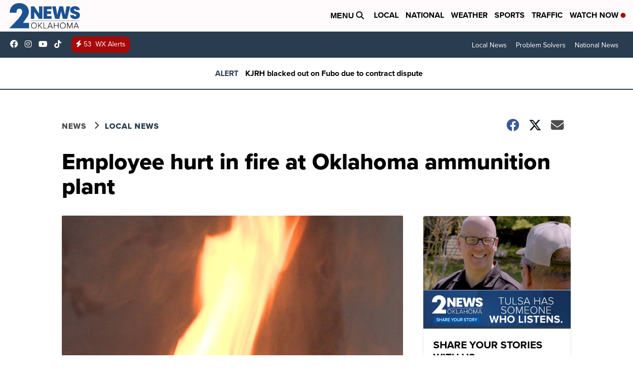

--- FILE ---
content_type: application/javascript; charset=utf-8
request_url: https://fundingchoicesmessages.google.com/f/AGSKWxUBLLYh0hpvOqbM9Zfcuc9Miycf5Ckv95HtWDasj1FRUeKtg-vY1E8jNC8-UOpXN4NwmfTi67PUXfqb4RExRtCdl3uQwEMNJX8BoUbJ8XX5ThQvsvd9aThhpGam5loqFvvC6laekGYngEZzR2b7nSMVwM8qI7ie_2zoy7mErHnp0Ti8yTCF9rYQTN6J/__zedo./ad_creatives..to/ads/_970x30_/ads.cms
body_size: -1290
content:
window['c7fa0e25-495f-466e-9cb7-7fc0cbe5d93f'] = true;